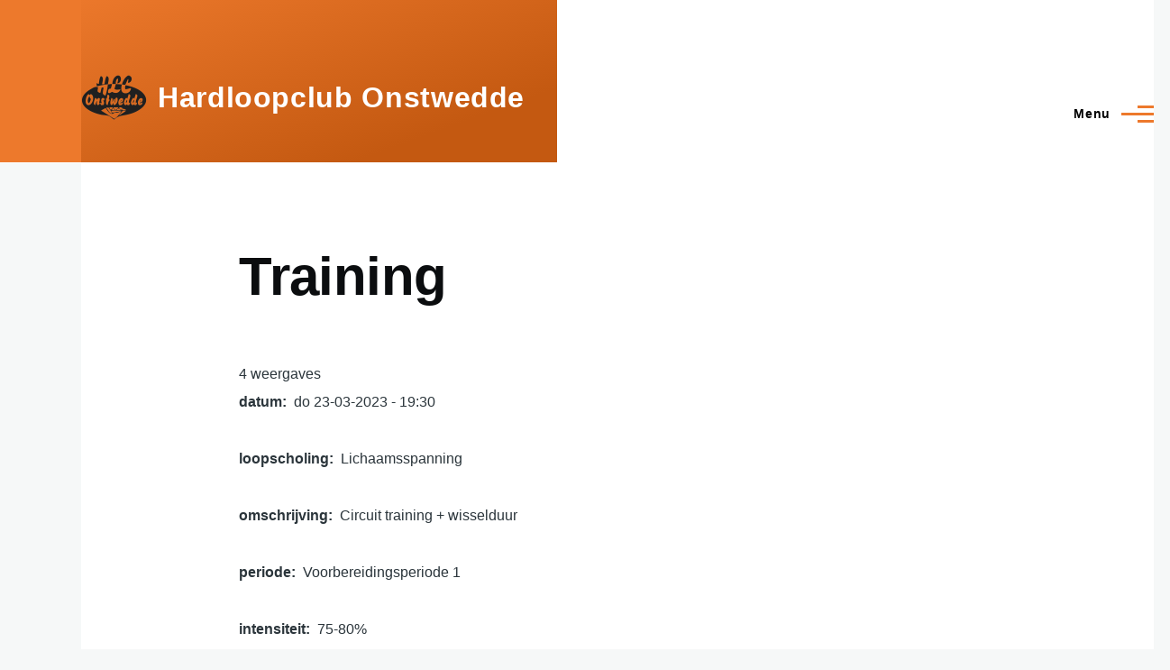

--- FILE ---
content_type: text/html; charset=UTF-8
request_url: https://hardloopclub-onstwedde.nl/nl/node/2450
body_size: 25013
content:
<!DOCTYPE html>
<html lang="nl" dir="ltr" style="--color--primary-hue:24;--color--primary-saturation:84%;--color--primary-lightness:55">
  <head>
    <meta charset="utf-8" />
<meta name="Generator" content="Drupal 10 (https://www.drupal.org)" />
<meta name="MobileOptimized" content="width" />
<meta name="HandheldFriendly" content="true" />
<meta name="viewport" content="width=device-width, initial-scale=1.0" />
<link rel="icon" href="/sites/default/files/HLC_logo_0.ico" type="image/vnd.microsoft.icon" />
<link rel="canonical" href="https://hardloopclub-onstwedde.nl/nl/node/2450" />
<link rel="shortlink" href="https://hardloopclub-onstwedde.nl/nl/node/2450" />
<script>window.a2a_config=window.a2a_config||{};a2a_config.callbacks=[];a2a_config.overlays=[];a2a_config.templates={};</script>

    <title>Training | Hardloopclub Onstwedde</title>
    <link rel="stylesheet" media="all" href="/sites/default/files/css/css_dM43Dfu8S7buWqb0gooSaWlNzdXg-w9Lq_2oVtSJwmc.css?delta=0&amp;language=nl&amp;theme=olivero&amp;include=[base64]" />
<link rel="stylesheet" media="all" href="/sites/default/files/css/css__BNUTqLyhQW64W57wZSD3nyZWja0GZtWuOOzab7HsZU.css?delta=1&amp;language=nl&amp;theme=olivero&amp;include=[base64]" />

    
    
<link rel="preload" href="/core/themes/olivero/fonts/metropolis/Metropolis-Regular.woff2" as="font" type="font/woff2" crossorigin>
<link rel="preload" href="/core/themes/olivero/fonts/metropolis/Metropolis-SemiBold.woff2" as="font" type="font/woff2" crossorigin>
<link rel="preload" href="/core/themes/olivero/fonts/metropolis/Metropolis-Bold.woff2" as="font" type="font/woff2" crossorigin>
<link rel="preload" href="/core/themes/olivero/fonts/lora/lora-v14-latin-regular.woff2" as="font" type="font/woff2" crossorigin>
    <noscript><link rel="stylesheet" href="/core/themes/olivero/css/components/navigation/nav-primary-no-js.css?skduft" />
</noscript>
  </head>
  <body class="is-always-mobile-nav path-node page-node-type-training">
        <a href="#main-content" class="visually-hidden focusable skip-link">
      Overslaan en naar de inhoud gaan
    </a>
    
      <div class="dialog-off-canvas-main-canvas" data-off-canvas-main-canvas>
    
<div id="page-wrapper" class="page-wrapper">
  <div id="page">

          <header id="header" class="site-header" data-drupal-selector="site-header" role="banner">

                <div class="site-header__fixable" data-drupal-selector="site-header-fixable">
          <div class="site-header__initial">
            <button class="sticky-header-toggle" data-drupal-selector="sticky-header-toggle" role="switch" aria-controls="site-header__inner" aria-label="Sticky header" aria-checked="false">
              <span class="sticky-header-toggle__icon">
                <span></span>
                <span></span>
                <span></span>
              </span>
            </button>
          </div>

                    <div id="site-header__inner" class="site-header__inner" data-drupal-selector="site-header-inner">
            <div class="container site-header__inner__container">

              


<div id="block-olivero-site-branding" class="site-branding block block-system block-system-branding-block">
  
    
    <div class="site-branding__inner">
          <a href="/index.php/nl" rel="home" class="site-branding__logo">
        <img src="/sites/default/files/hlc_logo_zwart_klein.png" alt="Home" />
      </a>
              <div class="site-branding__text">
        <div class="site-branding__name">
          <a href="/index.php/nl" title="Home" rel="home">Hardloopclub Onstwedde</a>
        </div>
      </div>
      </div>
</div>

<div class="header-nav-overlay" data-drupal-selector="header-nav-overlay"></div>


                              <div class="mobile-buttons" data-drupal-selector="mobile-buttons">
                  <button class="mobile-nav-button" data-drupal-selector="mobile-nav-button" aria-label="Main Menu" aria-controls="header-nav" aria-expanded="false">
                    <span class="mobile-nav-button__label">Menu</span>
                    <span class="mobile-nav-button__icon"></span>
                  </button>
                </div>

                <div id="header-nav" class="header-nav" data-drupal-selector="header-nav">
                  
<div class="search-block-form block block-search-narrow" data-drupal-selector="search-block-form" id="block-olivero-search-form-narrow" role="search">
  
    
      <div class="content">
      <form action="/index.php/nl/search/node" method="get" id="search-block-form" accept-charset="UTF-8" class="search-form search-block-form">
  <div class="js-form-item form-item js-form-type-search form-item-keys js-form-item-keys form-no-label">
      <label for="edit-keys" class="form-item__label visually-hidden">Zoeken</label>
        <input title="Geef de woorden op waarnaar u wilt zoeken." placeholder="Zoek op trefwoord of zin" data-drupal-selector="edit-keys" type="search" id="edit-keys" name="keys" value="" size="15" maxlength="128" class="form-search form-element form-element--type-search form-element--api-search" />

        </div>
<div data-drupal-selector="edit-actions" class="form-actions js-form-wrapper form-wrapper" id="edit-actions"><button class="button--primary search-form__submit button js-form-submit form-submit" data-drupal-selector="edit-submit" type="submit" id="edit-submit" value="Zoeken">
    <span class="icon--search"></span>
    <span class="visually-hidden">Zoeken</span>
</button>

</div>

</form>

    </div>
  </div>
<nav  id="block-olivero-main-menu" class="primary-nav block block-menu navigation menu--main" aria-labelledby="block-olivero-main-menu-menu" role="navigation">
            
  <h2 class="visually-hidden block__title" id="block-olivero-main-menu-menu">Main navigation</h2>
  
        


          
        
    <ul  class="menu primary-nav__menu primary-nav__menu--level-1" data-drupal-selector="primary-nav-menu--level-1">
            
                          
        
        
        <li class="primary-nav__menu-item primary-nav__menu-item--link primary-nav__menu-item--level-1">
                              
                      <a href="/index.php/nl" class="primary-nav__menu-link primary-nav__menu-link--link primary-nav__menu-link--level-1" data-drupal-selector="primary-nav-menu-link-has-children" data-drupal-link-system-path="&lt;front&gt;">            <span class="primary-nav__menu-link-inner primary-nav__menu-link-inner--level-1">Home</span>
          </a>

            
                  </li>
      
                          
        
        
        <li class="primary-nav__menu-item primary-nav__menu-item--link primary-nav__menu-item--level-1">
                              
                      <a href="/index.php/nl/nieuws" class="primary-nav__menu-link primary-nav__menu-link--link primary-nav__menu-link--level-1" data-drupal-selector="primary-nav-menu-link-has-children" data-drupal-link-system-path="nieuws">            <span class="primary-nav__menu-link-inner primary-nav__menu-link-inner--level-1">Nieuws</span>
          </a>

            
                  </li>
      
                          
        
        
        <li class="primary-nav__menu-item primary-nav__menu-item--link primary-nav__menu-item--level-1">
                              
                      <a href="/index.php/nl/agenda" class="primary-nav__menu-link primary-nav__menu-link--link primary-nav__menu-link--level-1" data-drupal-selector="primary-nav-menu-link-has-children" data-drupal-link-system-path="agenda">            <span class="primary-nav__menu-link-inner primary-nav__menu-link-inner--level-1">Agenda</span>
          </a>

            
                  </li>
      
                          
        
        
        <li class="primary-nav__menu-item primary-nav__menu-item--link primary-nav__menu-item--level-1 primary-nav__menu-item--has-children" data-drupal-selector="primary-nav-menu-item-has-children">
                              
                      <a href="/index.php/nl/node/7" class="primary-nav__menu-link primary-nav__menu-link--link primary-nav__menu-link--level-1 primary-nav__menu-link--has-children" data-drupal-selector="primary-nav-menu-link-has-children" data-drupal-link-system-path="node/7">            <span class="primary-nav__menu-link-inner primary-nav__menu-link-inner--level-1">Over ons</span>
          </a>

                                                        
                <button class="primary-nav__button-toggle" data-drupal-selector="primary-nav-submenu-toggle-button" aria-controls="primary-menu-item-1234" aria-expanded="false" aria-hidden="true" tabindex="-1">
                  <span class="visually-hidden">Over ons sub-navigation</span>
                  <span class="icon--menu-toggle"></span>
                </button>
              
                                      
              <span data-drupal-selector="primary-nav-menu-🥕" class="primary-nav__menu-🥕"></span>
    
    <ul  class="menu primary-nav__menu primary-nav__menu--level-2" data-drupal-selector="primary-nav-menu--level-2" id="primary-menu-item-1234">
            
                          
        
        
        <li class="primary-nav__menu-item primary-nav__menu-item--link primary-nav__menu-item--level-2">
                              
                      <a href="/index.php/nl/bestuur" class="primary-nav__menu-link primary-nav__menu-link--link primary-nav__menu-link--level-2" data-drupal-link-system-path="bestuur">            <span class="primary-nav__menu-link-inner primary-nav__menu-link-inner--level-2">Bestuur</span>
          </a>

            
                  </li>
      
                          
        
        
        <li class="primary-nav__menu-item primary-nav__menu-item--link primary-nav__menu-item--level-2">
                              
                      <a href="/index.php/nl/clubkleding" class="primary-nav__menu-link primary-nav__menu-link--link primary-nav__menu-link--level-2" data-drupal-link-system-path="node/2537">            <span class="primary-nav__menu-link-inner primary-nav__menu-link-inner--level-2">Clubkleding</span>
          </a>

            
                  </li>
      
                          
        
        
        <li class="primary-nav__menu-item primary-nav__menu-item--link primary-nav__menu-item--level-2">
                              
                      <a href="/index.php/nl/statuten" class="primary-nav__menu-link primary-nav__menu-link--link primary-nav__menu-link--level-2" data-drupal-link-system-path="node/2641">            <span class="primary-nav__menu-link-inner primary-nav__menu-link-inner--level-2">HLC Onstwedde Statuten</span>
          </a>

            
                  </li>
      
                          
        
        
        <li class="primary-nav__menu-item primary-nav__menu-item--link primary-nav__menu-item--level-2">
                              
                      <a href="/index.php/nl/gedragsregels" title="Gedragsregels Hardloopclub Onstwedde" class="primary-nav__menu-link primary-nav__menu-link--link primary-nav__menu-link--level-2" data-drupal-link-system-path="node/28">            <span class="primary-nav__menu-link-inner primary-nav__menu-link-inner--level-2">HLC Onstwedde Gedragsregels</span>
          </a>

            
                  </li>
      
                          
        
        
        <li class="primary-nav__menu-item primary-nav__menu-item--link primary-nav__menu-item--level-2">
                              
                      <a href="/index.php/nl/training" class="primary-nav__menu-link primary-nav__menu-link--link primary-nav__menu-link--level-2" data-drupal-link-system-path="node/10">            <span class="primary-nav__menu-link-inner primary-nav__menu-link-inner--level-2">Training</span>
          </a>

            
                  </li>
          </ul>
  
            
                  </li>
      
                          
        
        
        <li class="primary-nav__menu-item primary-nav__menu-item--link primary-nav__menu-item--level-1">
                              
                      <a href="/index.php/nl/contact" class="primary-nav__menu-link primary-nav__menu-link--link primary-nav__menu-link--level-1" data-drupal-selector="primary-nav-menu-link-has-children" data-drupal-link-system-path="node/9">            <span class="primary-nav__menu-link-inner primary-nav__menu-link-inner--level-1">Contact</span>
          </a>

            
                  </li>
      
                          
        
        
        <li class="primary-nav__menu-item primary-nav__menu-item--link primary-nav__menu-item--level-1">
                              
                      <a href="/index.php/nl/aanmeldformulier" class="primary-nav__menu-link primary-nav__menu-link--link primary-nav__menu-link--level-1" data-drupal-selector="primary-nav-menu-link-has-children" data-drupal-link-system-path="node/2532">            <span class="primary-nav__menu-link-inner primary-nav__menu-link-inner--level-1">Lid worden?</span>
          </a>

            
                  </li>
      
                          
        
        
        <li class="primary-nav__menu-item primary-nav__menu-item--link primary-nav__menu-item--level-1">
                              
                      <a href="/index.php/nl/node/2637" class="primary-nav__menu-link primary-nav__menu-link--link primary-nav__menu-link--level-1" data-drupal-selector="primary-nav-menu-link-has-children" data-drupal-link-system-path="node/2637">            <span class="primary-nav__menu-link-inner primary-nav__menu-link-inner--level-1">Jaarplan trainingschema feb-aug 2025</span>
          </a>

            
                  </li>
      
                          
        
        
        <li class="primary-nav__menu-item primary-nav__menu-item--link primary-nav__menu-item--level-1">
                              
                      <a href="/index.php/nl/node/2642" class="primary-nav__menu-link primary-nav__menu-link--link primary-nav__menu-link--level-1" data-drupal-selector="primary-nav-menu-link-has-children" data-drupal-link-system-path="node/2642">            <span class="primary-nav__menu-link-inner primary-nav__menu-link-inner--level-1">Jaarplan trainingschema sep 2025 t/m jan 2026</span>
          </a>

            
                  </li>
          </ul>
  


  </nav>


                  

  <div class="region region--secondary-menu">
    <div class="search-block-form block block-search-wide" data-drupal-selector="search-block-form-2" id="block-olivero-search-form-wide" role="search">
  
    
      <button class="block-search-wide__button" aria-label="Search Form" data-drupal-selector="block-search-wide-button">
      <svg xmlns="http://www.w3.org/2000/svg" width="22" height="23" viewBox="0 0 22 23">
  <path fill="currentColor" d="M21.7,21.3l-4.4-4.4C19,15.1,20,12.7,20,10c0-5.5-4.5-10-10-10S0,4.5,0,10s4.5,10,10,10c2.1,0,4.1-0.7,5.8-1.8l4.5,4.5c0.4,0.4,1,0.4,1.4,0S22.1,21.7,21.7,21.3z M10,18c-4.4,0-8-3.6-8-8s3.6-8,8-8s8,3.6,8,8S14.4,18,10,18z"/>
</svg>
      <span class="block-search-wide__button-close"></span>
    </button>

        <div class="block-search-wide__wrapper" data-drupal-selector="block-search-wide-wrapper" tabindex="-1">
      <div class="block-search-wide__container">
        <div class="block-search-wide__grid">
          <form action="/index.php/nl/search/node" method="get" id="search-block-form--2" accept-charset="UTF-8" class="search-form search-block-form">
  <div class="js-form-item form-item js-form-type-search form-item-keys js-form-item-keys form-no-label">
      <label for="edit-keys--2" class="form-item__label visually-hidden">Zoeken</label>
        <input title="Geef de woorden op waarnaar u wilt zoeken." placeholder="Zoek op trefwoord of zin" data-drupal-selector="edit-keys" type="search" id="edit-keys--2" name="keys" value="" size="15" maxlength="128" class="form-search form-element form-element--type-search form-element--api-search" />

        </div>
<div data-drupal-selector="edit-actions" class="form-actions js-form-wrapper form-wrapper" id="edit-actions--2"><button class="button--primary search-form__submit button js-form-submit form-submit" data-drupal-selector="edit-submit" type="submit" id="edit-submit--2" value="Zoeken">
    <span class="icon--search"></span>
    <span class="visually-hidden">Zoeken</span>
</button>

</div>

</form>

        </div>
      </div>
    </div>
  </div>
<nav  id="block-olivero-account-menu" class="block block-menu navigation menu--account secondary-nav" aria-labelledby="block-olivero-account-menu-menu" role="navigation">
            
  <span class="visually-hidden" id="block-olivero-account-menu-menu">User account menu</span>
  
        


          <ul class="menu secondary-nav__menu secondary-nav__menu--level-1">
            
                          
        
        
        <li class="secondary-nav__menu-item secondary-nav__menu-item--link secondary-nav__menu-item--level-1">
          <a href="/index.php/nl/user/login" class="secondary-nav__menu-link secondary-nav__menu-link--link secondary-nav__menu-link--level-1" data-drupal-link-system-path="user/login">Inloggen</a>

                  </li>
          </ul>
  


  </nav>

  </div>

                </div>
                          </div>
          </div>
        </div>
      </header>
    
    <div id="main-wrapper" class="layout-main-wrapper layout-container">
      <div id="main" class="layout-main">
        <div class="main-content">
          <a id="main-content" tabindex="-1"></a>
          
          <div class="main-content__container container">
            

  <div class="region region--highlighted grid-full layout--pass--content-medium">
    <div data-drupal-messages-fallback class="hidden messages-list"></div>

  </div>

            

                          <main role="main">
                

  <div class="region region--content-above grid-full layout--pass--content-medium">
    


<div id="block-olivero-page-title" class="block block-core block-page-title-block">
  
  

  <h1 class="title page-title">
<span>Training</span>
</h1>


  
</div>

  </div>

                

  <div class="region region--content grid-full layout--pass--content-medium" id="content">
    

<div id="block-olivero-content" class="block block-system block-system-main-block">
  
    
      <div class="block__content">
      

<article data-history-node-id="2450" class="node node--type-training node--view-mode-full">
  <header class="">
    
          
      </header>
  <div class="node__content">
        <ul class="links inline">
          <li>4 weergaves</li>
      </ul>
  <div class="field field--name-field-datum field--type-datetime field--label-inline clearfix">
    <div class="field__label">datum</div>
              <div class="field__item"><time datetime="2023-03-23T18:30:00Z">do 23-03-2023 - 19:30</time>
</div>
          </div>

  <div class="field field--name-field-loopscholing field--type-string field--label-inline clearfix">
    <div class="field__label">loopscholing</div>
              <div class="field__item">Lichaamsspanning</div>
          </div>

  <div class="field field--name-field-omschrijving field--type-string field--label-inline clearfix">
    <div class="field__label">omschrijving</div>
              <div class="field__item">Circuit training + wisselduur</div>
          </div>

  <div class="field field--name-field-periode field--type-list-string field--label-inline clearfix">
    <div class="field__label">periode</div>
              <div class="field__item">Voorbereidingsperiode 1</div>
          </div>

  <div class="field field--name-field-intensiteit field--type-string field--label-inline clearfix">
    <div class="field__label">intensiteit</div>
              <div class="field__item">75-80%</div>
          </div>

  <div class="field field--name-field-trainer field--type-list-string field--label-inline clearfix">
    <div class="field__label">trainer</div>
              <div class="field__item">Petricia / Henderyke</div>
          </div>

  </div>
  </article>

    </div>
  </div>


<div id="block-olivero-addtoanysharebuttons" class="block block-addtoany block-addtoany-block">
  
      <h2 class="block__title">Deel deze pagina</h2>
    
      <div class="block__content">
      <span class="a2a_kit a2a_kit_size_32 addtoany_list" data-a2a-url="https://hardloopclub-onstwedde.nl/nl/node/2450" data-a2a-title="Training"><a class="a2a_button_facebook"></a><a class="a2a_button_whatsapp"></a><a class="a2a_button_twitter"></a><a class="a2a_dd addtoany_share" href="https://www.addtoany.com/share#url=https%3A%2F%2Fhardloopclub-onstwedde.nl%2Fnl%2Fnode%2F2450&amp;title=Training"></a></span>
    </div>
  </div>

  </div>

              </main>
                        
          </div>
        </div>
        <div class="social-bar">
          
        </div>
      </div>
    </div>

    <footer class="site-footer">
      <div class="site-footer__inner container">
        
        

  <div class="region region--footer-bottom grid-full layout--pass--content-medium">
    

<div id="block-olivero-hlcfooter" class="block block-block-content block-block-content20c34850-af42-492a-835f-25cb58a375bc">
  
    
      <div class="block__content">
      
            <div class="text-content clearfix field field--name-body field--type-text-with-summary field--label-hidden field__item"><p>Hardloopclub Onstwedde<br />Copyright 2024</p>
</div>
      
    </div>
  </div>


<div id="block-olivero-poweredbydrupal" class="block block-system block-system-powered-by-block">
  
    
    
  <span>
    Powered by    <a href="https://www.drupal.org">Drupal</a>
    <span class="drupal-logo" role="img" aria-label="Drupal Logo">
      <svg width="14" height="19" viewBox="0 0 42.15 55.08" fill="none" xmlns="http://www.w3.org/2000/svg">
<path d="M29.75 11.73C25.87 7.86 22.18 4.16 21.08 0 20 4.16 16.28 7.86 12.4 11.73 6.59 17.54 0 24.12 0 34a21.08 21.08 0 1042.15 0c0-9.88-6.59-16.46-12.4-22.27zM10.84 35.92a14.13 14.13 0 00-1.65 2.62.54.54 0 01-.36.3h-.18c-.47 0-1-.92-1-.92-.14-.22-.27-.45-.4-.69l-.09-.19C5.94 34.25 7 30.28 7 30.28a17.42 17.42 0 012.52-5.41 31.53 31.53 0 012.28-3l1 1 4.72 4.82a.54.54 0 010 .72l-4.93 5.47zm10.48 13.81a7.29 7.29 0 01-5.4-12.14c1.54-1.83 3.42-3.63 5.46-6 2.42 2.58 4 4.35 5.55 6.29a3.08 3.08 0 01.32.48 7.15 7.15 0 011.3 4.12 7.23 7.23 0 01-7.23 7.25zM35 38.14a.84.84 0 01-.67.58h-.14a1.22 1.22 0 01-.68-.55 37.77 37.77 0 00-4.28-5.31l-1.93-2-6.41-6.65a54 54 0 01-3.84-3.94 1.3 1.3 0 00-.1-.15 3.84 3.84 0 01-.51-1v-.19a3.4 3.4 0 011-3c1.24-1.24 2.49-2.49 3.67-3.79 1.3 1.44 2.69 2.82 4.06 4.19a57.6 57.6 0 017.55 8.58A16 16 0 0135.65 34a14.55 14.55 0 01-.65 4.14z"/>
</svg>
    </span>
  </span>
</div>

  </div>

      </div>
    </footer>

    <div class="overlay" data-drupal-selector="overlay"></div>

  </div>
</div>

  </div>

    
    <script type="application/json" data-drupal-selector="drupal-settings-json">{"path":{"baseUrl":"\/","scriptPath":null,"pathPrefix":"nl\/","currentPath":"node\/2450","currentPathIsAdmin":false,"isFront":false,"currentLanguage":"nl"},"pluralDelimiter":"\u0003","suppressDeprecationErrors":true,"back_to_top":{"back_to_top_button_trigger":100,"back_to_top_prevent_on_mobile":false,"back_to_top_prevent_in_admin":false,"back_to_top_button_type":"image","back_to_top_button_text":"Naar boven"},"simple_popup_blocks":{"settings":[]},"statistics":{"data":{"nid":"2450"},"url":"\/core\/modules\/statistics\/statistics.php"},"ajaxTrustedUrl":{"\/index.php\/nl\/search\/node":true},"user":{"uid":0,"permissionsHash":"85d7219aa6c1a6ea00c7ec8047628690a47aa4c2fe1d66425342a78d2f9add1e"}}</script>
<script src="/sites/default/files/js/js_WiLElyg_-JBYXWdb7r-32M5U4KKd9QnYF9p3rCWtiZg.js?scope=footer&amp;delta=0&amp;language=nl&amp;theme=olivero&amp;include=[base64]"></script>
<script src="https://static.addtoany.com/menu/page.js" async></script>
<script src="/sites/default/files/js/js_NJ9MZ4wKpBToA2fsELE5s5w9PHT4yrnUg1DWWo4Jp2I.js?scope=footer&amp;delta=2&amp;language=nl&amp;theme=olivero&amp;include=[base64]"></script>

  </body>
</html>
